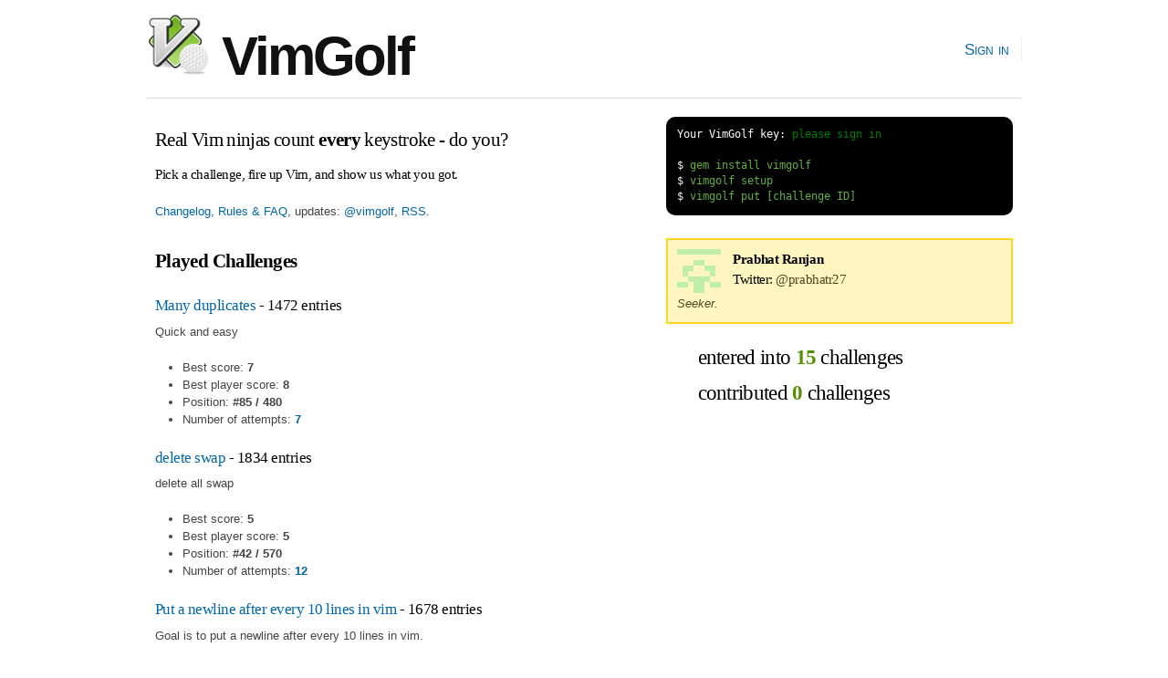

--- FILE ---
content_type: text/html; charset=utf-8
request_url: https://www.vimgolf.com/29460/prabhatr27
body_size: 3199
content:
<!DOCTYPE html PUBLIC "-//W3C//DTD XHTML 1.0 Strict//EN"
    "http://www.w3.org/TR/xhtml1/DTD/xhtml1-strict.dtd">
<html xmlns="http://www.w3.org/1999/xhtml" xml:lang="en" lang="en-us">
<head>
  <meta content="text/html; charset=utf-8" http-equiv="Content-Type" />
  <meta http-equiv="Cache-control" content="no-cache" />
  <meta http-equiv="Pragma" content="no-cache" />

  <link rel="icon" type="image/png" sizes="16x16" href="/favicon-16x16.png">
  <link rel="icon" type="image/png" sizes="32x32" href="/favicon-32x32.png">
  <link rel="icon" type="image/png" sizes="96x96" href="/favicon-96x96.png">

  <title>VimGolf - real Vim ninjas count every keystroke!</title>

  <link rel="stylesheet" media="screen" href="/assets/application-184d466783787ffec00599fa72eb1ffe7c420c86624c38d337701d118124e30a.css" />
  <script src="/assets/application-7941238973273d25b4187dcef435ea60c803cc1a3a1c475bbfa0615de205ce1e.js"></script>

  <link rel="alternate" type="application/rss+xml" title="Latest VimGolf challenges" href="https://feeds.vimgolf.com/latest-challenges" />

  <meta name="csrf-param" content="authenticity_token" />
<meta name="csrf-token" content="FfV7vW39YaRhASamRr8w9cCp2NUDe17KuKsjOWu2DU7PdDaRFxMPcXczm8hajiPIjufDWl6otFfs099kGMg+4A==" />
</head>

<body onload="prettyPrint()">
  <div id="header" class="container_12 clearfix">
    <div id="logo">
      <div><a href="/"><img src="/assets/vim_golf_logo-b6604c97f67ed10c1cc5fd8badf7d8fd4fccdd906537c9b898ea528ce48adf88.png" /> VimGolf</a></div>
    </div>
    <div id="navigation">
      <ul id="nav">
            <li><a href="/login">Sign in</a></li>
      </ul>
    </div>
  </div>
  <div id="about" class="container_12 clearfix">
      <div id="about" class="grid_7">
        <h3 style="margin:0.5em 0 0.5em 0">Real Vim ninjas count <b>every</b> keystroke - do you?</h3>
        <h6>Pick a challenge, fire up Vim, and show us what you got.</h6>
        <p><a href="/about">Changelog, Rules &amp; FAQ</a>, updates: <a href="https://twitter.com/vimgolf">@vimgolf</a>, <a href="http://feeds.vimgolf.com/latest-challenges">RSS</a>.</p>
      </div>
      <div id="instructions" class="grid_5">
<pre class="terminal">
<span class="shell">Your VimGolf key: <a href="/login">please sign in</a></span>

<span class="shell">$</span> gem install vimgolf
<span class="shell">$</span> vimgolf setup
<span class="shell">$</span> vimgolf put [challenge ID]
</pre>
      </div>
  </div>

  <div id="content" class="container_12 clearfix">
    <div class="grid_7">

  <h3><b>Played Challenges</b></h3>
        <div>
            <div>
    <h5 class="challenge">
      <a href="/challenges/9v006289c03700000000021f">Many duplicates</a> - 1472 entries
    </h5>
    <p>Quick and easy</p>
</div>

            <ul>
              <li>Best score: <b>7</b></li>
              <li>Best player score: <b>8</b></li>
              <li>Position: <b>#85 / 480</b></li>
              <li>Number of attempts: <b><a href="/challenges/9v006289c03700000000021f/user/prabhatr27">7</a></b></li>
            </ul>
        </div>
        <div>
            <div>
    <h5 class="challenge">
      <a href="/challenges/9v006283b31d00000000021d">delete swap</a> - 1834 entries
    </h5>
    <p>delete all swap</p>
</div>

            <ul>
              <li>Best score: <b>5</b></li>
              <li>Best player score: <b>5</b></li>
              <li>Position: <b>#42 / 570</b></li>
              <li>Number of attempts: <b><a href="/challenges/9v006283b31d00000000021d/user/prabhatr27">12</a></b></li>
            </ul>
        </div>
        <div>
            <div>
    <h5 class="challenge">
      <a href="/challenges/9v00619554dd000000000216">Put a newline after every 10 lines in vim</a> - 1678 entries
    </h5>
    <p>Goal is to put a newline after every 10 lines in vim.</p>
</div>

            <ul>
              <li>Best score: <b>10</b></li>
              <li>Best player score: <b>10</b></li>
              <li>Position: <b>#21 / 563</b></li>
              <li>Number of attempts: <b><a href="/challenges/9v00619554dd000000000216/user/prabhatr27">10</a></b></li>
            </ul>
        </div>
        <div>
            <div>
    <h5 class="challenge">
      <a href="/challenges/5fa95fbdd285680008e41e4b">swap number pairs</a> - 2162 entries
    </h5>
    <p>Swap the numbers in a bunch of 2-element arrays.</p>
</div>

            <ul>
              <li>Best score: <b>16</b></li>
              <li>Best player score: <b>98</b></li>
              <li>Position: <b>#386 / 391</b></li>
              <li>Number of attempts: <b><a href="/challenges/5fa95fbdd285680008e41e4b/user/prabhatr27">1</a></b></li>
            </ul>
        </div>
        <div>
            <div>
    <h5 class="challenge">
      <a href="/challenges/5f1e0217becb80000692b9c4">Rural Post</a> - 4579 entries
    </h5>
    <p>Simple challenge to remove all but the post code on each line</p>
</div>

            <ul>
              <li>Best score: <b>9</b></li>
              <li>Best player score: <b>23</b></li>
              <li>Position: <b>#914 / 1117</b></li>
              <li>Number of attempts: <b><a href="/challenges/5f1e0217becb80000692b9c4/user/prabhatr27">3</a></b></li>
            </ul>
        </div>
        <div>
            <div>
    <h5 class="challenge">
      <a href="/challenges/55b18bbea9c2c30d04000001">Simple, Practical, and Common</a> - 33905 entries
    </h5>
    <p>Simple things we do all the time should be able to be done with very few keystrokes, but sometimes I find something I need to do makes me go, &quot;There MUST be a better way.&quot;

This challenge is just a simple movement and entering text at a certain place.</p>
</div>

            <ul>
              <li>Best score: <b>22</b></li>
              <li>Best player score: <b>35</b></li>
              <li>Position: <b>#6690 / 7484</b></li>
              <li>Number of attempts: <b><a href="/challenges/55b18bbea9c2c30d04000001/user/prabhatr27">2</a></b></li>
            </ul>
        </div>
        <div>
            <div>
    <h5 class="challenge">
      <a href="/challenges/5e4dfcccaa2db400090b66c3">prepend * to every non-blank line</a> - 6366 entries
    </h5>
    <p>Prepend an asterisk to every non-blank line in the input file.</p>
</div>

            <ul>
              <li>Best score: <b>10</b></li>
              <li>Best player score: <b>11</b></li>
              <li>Position: <b>#687 / 1555</b></li>
              <li>Number of attempts: <b><a href="/challenges/5e4dfcccaa2db400090b66c3/user/prabhatr27">7</a></b></li>
            </ul>
        </div>
        <div>
            <div>
    <h5 class="challenge">
      <a href="/challenges/56fb2e75ccffcc0009026473">One number per line</a> - 18834 entries
    </h5>
    <p>Just give me the numbers.</p>
</div>

            <ul>
              <li>Best score: <b>14</b></li>
              <li>Best player score: <b>47</b></li>
              <li>Position: <b>#3843 / 3892</b></li>
              <li>Number of attempts: <b><a href="/challenges/56fb2e75ccffcc0009026473/user/prabhatr27">1</a></b></li>
            </ul>
        </div>
        <div>
            <div>
    <h5 class="challenge">
      <a href="/challenges/5d7fad5deac0df0006fc224a">SCREAMING_SNAKE_CASE to Title Case</a> - 1256 entries
    </h5>
    <p>Convert strings in SCREAMING_SNAKE_CASE to Title Case.

Examples:

EMPLOYEE_NAME -&gt; Employee Name

REVENUE_YEAR_TO_DATE -&gt; Revenue Year To Date

SALARY -&gt; Salary</p>
</div>

            <ul>
              <li>Best score: <b>19</b></li>
              <li>Best player score: <b>28</b></li>
              <li>Position: <b>#162 / 262</b></li>
              <li>Number of attempts: <b><a href="/challenges/5d7fad5deac0df0006fc224a/user/prabhatr27">5</a></b></li>
            </ul>
        </div>
        <div>
            <div>
    <h5 class="challenge">
      <a href="/challenges/5cf62aa56c09760009d6b2f3">Add semicolons</a> - 10916 entries
    </h5>
    <p>Simply add a semicolon at the end of each line</p>
</div>

            <ul>
              <li>Best score: <b>10</b></li>
              <li>Best player score: <b>11</b></li>
              <li>Position: <b>#1644 / 3085</b></li>
              <li>Number of attempts: <b><a href="/challenges/5cf62aa56c09760009d6b2f3/user/prabhatr27">4</a></b></li>
            </ul>
        </div>
        <div>
            <div>
    <h5 class="challenge">
      <a href="/challenges/5c264e64e8c64916d7fca650">remove lines containing the word &quot;reader&quot;</a> - 3624 entries
    </h5>
    <p>easy stuff</p>
</div>

            <ul>
              <li>Best score: <b>9</b></li>
              <li>Best player score: <b>9</b></li>
              <li>Position: <b>#456 / 1178</b></li>
              <li>Number of attempts: <b><a href="/challenges/5c264e64e8c64916d7fca650/user/prabhatr27">1</a></b></li>
            </ul>
        </div>
        <div>
            <div>
    <h5 class="challenge">
      <a href="/challenges/5c742a5a50bdf70006d43280">Box it</a> - 7962 entries
    </h5>
    <p>Create a box around a line.</p>
</div>

            <ul>
              <li>Best score: <b>21</b></li>
              <li>Best player score: <b>32</b></li>
              <li>Position: <b>#1527 / 1891</b></li>
              <li>Number of attempts: <b><a href="/challenges/5c742a5a50bdf70006d43280/user/prabhatr27">1</a></b></li>
            </ul>
        </div>
        <div>
            <div>
    <h5 class="challenge">
      <a href="/challenges/54862fbb3f90ac0002904cf5">Just the middle</a> - 11546 entries
    </h5>
    <p>Delete the instructions at the top and bottom.</p>
</div>

            <ul>
              <li>Best score: <b>7</b></li>
              <li>Best player score: <b>7</b></li>
              <li>Position: <b>#1439 / 4232</b></li>
              <li>Number of attempts: <b><a href="/challenges/54862fbb3f90ac0002904cf5/user/prabhatr27">4</a></b></li>
            </ul>
        </div>
        <div>
            <div>
    <h5 class="challenge">
      <a href="/challenges/5462e3f41198b80002512673">I forgot quotes</a> - 16104 entries
    </h5>
    <p>Oops.</p>
</div>

            <ul>
              <li>Best score: <b>10</b></li>
              <li>Best player score: <b>18</b></li>
              <li>Position: <b>#3397 / 4205</b></li>
              <li>Number of attempts: <b><a href="/challenges/5462e3f41198b80002512673/user/prabhatr27">2</a></b></li>
            </ul>
        </div>
        <div>
            <div>
    <h5 class="challenge">
      <a href="/challenges/52c3cb0d9b8634000200000e">A HAPPY NEW YEAR 2014 !</a> - 10714 entries
    </h5>
    <p>A HAPPY NEW YEAR 2014 !</p>
</div>

            <ul>
              <li>Best score: <b>11</b></li>
              <li>Best player score: <b>16</b></li>
              <li>Position: <b>#3333 / 3701</b></li>
              <li>Number of attempts: <b><a href="/challenges/52c3cb0d9b8634000200000e/user/prabhatr27">2</a></b></li>
            </ul>
        </div>


</div>

<div class="grid_5">
  <div class="notice clearfix">
    <img src='[data-uri]
7qqdm5R2AAAAAnRSTlMA/1uRIrUAAABDSURBVHicY/oPBkwMYICXYgQDYlQy
MNj/IagETDH/b2T/f4AoMz86/BUgysy/8v//P3QgRiVQGVAxUX4XYGD4SIzf
AdZxFpyNCEPcAAAAAElFTkSuQmCC
' class='user'>

    <h6 style="margin-bottom:0">
      <b>Prabhat Ranjan</b><br/>Twitter: <a href='https://www.twitter.com/prabhatr27' class='twitter-link' target='_new'>@prabhatr27</a>
    </h6>
    <p style="margin-bottom:0"><em>Seeker.</em></p>
  </div>

  <h2 style="padding:0em;margin:1em 1.5em 0.5em 1.5em">entered into <b class="stat">15</b> challenges</h2>
  <h2 style="padding:0em;margin:0.5em 1.5em">contributed <b class="stat">0</b> challenges</h2>
</div>

  </div>

  <div id="footer" class="container_12 clearfix">
    <div id="copy">
        <a href="/about">Changelog, Rules &amp; FAQ</a>, &nbsp;&nbsp;
        CLI Version: <b><a href="https://github.com/igrigorik/vimgolf">0.5.0</a></b>, &nbsp;&nbsp;
        <a href="https://github.com/igrigorik/vimgolf/">Contribute on GitHub</a>
    </div>
  </div>

  <script type="text/javascript">
    var _gaq = _gaq || [];
    _gaq.push(['_setAccount', 'UA-71196-5']);
    _gaq.push(['_trackPageview']);

    (function() {
      var ga = document.createElement('script'); ga.type = 'text/javascript'; ga.async = true;
      ga.src = ('https:' == document.location.protocol ? 'https://ssl' : 'http://www') + '.google-analytics.com/ga.js';
      var s = document.getElementsByTagName('script')[0]; s.parentNode.insertBefore(ga, s);
    })();
  </script>

<script defer src="https://static.cloudflareinsights.com/beacon.min.js/vcd15cbe7772f49c399c6a5babf22c1241717689176015" integrity="sha512-ZpsOmlRQV6y907TI0dKBHq9Md29nnaEIPlkf84rnaERnq6zvWvPUqr2ft8M1aS28oN72PdrCzSjY4U6VaAw1EQ==" data-cf-beacon='{"version":"2024.11.0","token":"481b4611d8a0493f84d89b29018e0dc3","r":1,"server_timing":{"name":{"cfCacheStatus":true,"cfEdge":true,"cfExtPri":true,"cfL4":true,"cfOrigin":true,"cfSpeedBrain":true},"location_startswith":null}}' crossorigin="anonymous"></script>
</body>
</html>


--- FILE ---
content_type: text/css
request_url: https://www.vimgolf.com/assets/application-184d466783787ffec00599fa72eb1ffe7c420c86624c38d337701d118124e30a.css
body_size: 3502
content:
.container_12,.container_16{margin-left:auto;margin-right:auto;width:960px}.grid_1,.grid_2,.grid_3,.grid_4,.grid_5,.grid_6,.grid_7,.grid_8,.grid_9,.grid_10,.grid_11,.grid_12,.grid_13,.grid_14,.grid_15,.grid_16{display:inline;float:left;position:relative;margin-left:10px;margin-right:10px}.container_12 .grid_3,.container_16 .grid_4{width:220px}.container_12 .grid_6,.container_16 .grid_8{width:460px}.container_12 .grid_9,.container_16 .grid_12{width:700px}.container_12 .grid_12,.container_16 .grid_16{width:940px}.alpha{margin-left:0}.omega{margin-right:0}.container_12 .grid_1{width:60px}.container_12 .grid_2{width:140px}.container_12 .grid_4{width:300px}.container_12 .grid_5{width:380px}.container_12 .grid_7{width:540px}.container_12 .grid_8{width:620px}.container_12 .grid_10{width:780px}.container_12 .grid_11{width:860px}.container_16 .grid_1{width:40px}.container_16 .grid_2{width:100px}.container_16 .grid_3{width:160px}.container_16 .grid_5{width:280px}.container_16 .grid_6{width:340px}.container_16 .grid_7{width:400px}.container_16 .grid_9{width:520px}.container_16 .grid_10{width:580px}.container_16 .grid_11{width:640px}.container_16 .grid_13{width:760px}.container_16 .grid_14{width:820px}.container_16 .grid_15{width:880px}.container_12 .prefix_3,.container_16 .prefix_4{padding-left:240px}.container_12 .prefix_6,.container_16 .prefix_8{padding-left:480px}.container_12 .prefix_9,.container_16 .prefix_12{padding-left:720px}.container_12 .prefix_1{padding-left:80px}.container_12 .prefix_2{padding-left:160px}.container_12 .prefix_4{padding-left:320px}.container_12 .prefix_5{padding-left:400px}.container_12 .prefix_7{padding-left:560px}.container_12 .prefix_8{padding-left:640px}.container_12 .prefix_10{padding-left:800px}.container_12 .prefix_11{padding-left:880px}.container_16 .prefix_1{padding-left:60px}.container_16 .prefix_2{padding-left:120px}.container_16 .prefix_3{padding-left:180px}.container_16 .prefix_5{padding-left:300px}.container_16 .prefix_6{padding-left:360px}.container_16 .prefix_7{padding-left:420px}.container_16 .prefix_9{padding-left:540px}.container_16 .prefix_10{padding-left:600px}.container_16 .prefix_11{padding-left:660px}.container_16 .prefix_13{padding-left:780px}.container_16 .prefix_14{padding-left:840px}.container_16 .prefix_15{padding-left:900px}.container_12 .suffix_3,.container_16 .suffix_4{padding-right:240px}.container_12 .suffix_6,.container_16 .suffix_8{padding-right:480px}.container_12 .suffix_9,.container_16 .suffix_12{padding-right:720px}.container_12 .suffix_1{padding-right:80px}.container_12 .suffix_2{padding-right:160px}.container_12 .suffix_4{padding-right:320px}.container_12 .suffix_5{padding-right:400px}.container_12 .suffix_7{padding-right:560px}.container_12 .suffix_8{padding-right:640px}.container_12 .suffix_10{padding-right:800px}.container_12 .suffix_11{padding-right:880px}.container_16 .suffix_1{padding-right:60px}.container_16 .suffix_2{padding-right:120px}.container_16 .suffix_3{padding-right:180px}.container_16 .suffix_5{padding-right:300px}.container_16 .suffix_6{padding-right:360px}.container_16 .suffix_7{padding-right:420px}.container_16 .suffix_9{padding-right:540px}.container_16 .suffix_10{padding-right:600px}.container_16 .suffix_11{padding-right:660px}.container_16 .suffix_13{padding-right:780px}.container_16 .suffix_14{padding-right:840px}.container_16 .suffix_15{padding-right:900px}.container_12 .push_3,.container_16 .push_4{left:240px}.container_12 .push_6,.container_16 .push_8{left:480px}.container_12 .push_9,.container_16 .push_12{left:720px}.container_12 .push_1{left:80px}.container_12 .push_2{left:160px}.container_12 .push_4{left:320px}.container_12 .push_5{left:400px}.container_12 .push_7{left:560px}.container_12 .push_8{left:640px}.container_12 .push_10{left:800px}.container_12 .push_11{left:880px}.container_16 .push_1{left:60px}.container_16 .push_2{left:120px}.container_16 .push_3{left:180px}.container_16 .push_5{left:300px}.container_16 .push_6{left:360px}.container_16 .push_7{left:420px}.container_16 .push_9{left:540px}.container_16 .push_10{left:600px}.container_16 .push_11{left:660px}.container_16 .push_13{left:780px}.container_16 .push_14{left:840px}.container_16 .push_15{left:900px}.container_12 .pull_3,.container_16 .pull_4{left:-240px}.container_12 .pull_6,.container_16 .pull_8{left:-480px}.container_12 .pull_9,.container_16 .pull_12{left:-720px}.container_12 .pull_1{left:-80px}.container_12 .pull_2{left:-160px}.container_12 .pull_4{left:-320px}.container_12 .pull_5{left:-400px}.container_12 .pull_7{left:-560px}.container_12 .pull_8{left:-640px}.container_12 .pull_10{left:-800px}.container_12 .pull_11{left:-880px}.container_16 .pull_1{left:-60px}.container_16 .pull_2{left:-120px}.container_16 .pull_3{left:-180px}.container_16 .pull_5{left:-300px}.container_16 .pull_6{left:-360px}.container_16 .pull_7{left:-420px}.container_16 .pull_9{left:-540px}.container_16 .pull_10{left:-600px}.container_16 .pull_11{left:-660px}.container_16 .pull_13{left:-780px}.container_16 .pull_14{left:-840px}.container_16 .pull_15{left:-900px}.clear{clear:both;display:block;overflow:hidden;visibility:hidden;width:0;height:0}.clearfix:after{clear:both;content:' ';display:block;font-size:0;line-height:0;visibility:hidden;width:0;height:0}* html .clearfix,*:first-child+html .clearfix{zoom:1}label{font-weight:bold}fieldset{padding:0 1.4em 1.4em 1.4em;margin:0 0 1.5em 0;border:1px solid #ccc}legend{font-weight:bold;font-size:1.2em;margin-top:-0.2em;margin-bottom:1em}fieldset,#IE8#HACK{padding-top:1.4em}legend,#IE8#HACK{margin-top:0;margin-bottom:0}input[type=text],input[type=password],input.text,input.title,textarea{background-color:#fff;border:1px solid #bbb}input[type=text]:focus,input[type=password]:focus,input.text:focus,input.title:focus,textarea:focus{border-color:#666}select{background-color:#fff;border-width:1px;border-style:solid}input[type=text],input[type=password],input.text,input.title,textarea,select{margin:0.5em 0}input.text,input.title{padding:5px}input.title{font-size:1.5em}textarea{padding:5px}form.inline{line-height:3}form.inline p{margin-bottom:0}.error,.alert,.notice,.success,.note{padding:0.8em;margin-bottom:1em;border:2px solid #ddd}.error,.alert{background:#fbe3e4;color:#8a1f11;border-color:#fbc2c4}.notice{background:#fff6bf;color:#514721;border-color:#ffd324}.success{background:#e6efc2;color:#264409;border-color:#c6d880}.note{background:#d5edf8;color:#205791;border-color:#92cae4}.error a,.alert a{color:#8a1f11}.notice a{color:#514721}.success a{color:#264409}.note a{color:#205791}.container{max-width:500px;margin:0 auto;padding:50px 20px;text-align:center}.container h1{font-size:3em;margin-bottom:20px}.auth-buttons{display:flex;flex-direction:column;align-items:center;justify-content:center;margin-top:50px}.auth-buttons .auth-button{display:flex;align-items:center;justify-content:center;padding:1rem;margin-bottom:20px;border:none;border-radius:4px;font-size:1.2em;color:#fff;text-decoration:none;cursor:pointer}.auth-buttons .auth-button:hover{opacity:0.8}.auth-buttons .auth-button.twitter{background-color:#1DA1F2}.auth-buttons .auth-button.github{background-color:#211F1F}.auth-buttons .auth-button .auth-icon{display:block;width:20px;height:20px;margin-right:10px;background-size:contain;background-repeat:no-repeat;background-position:center center}.auth-buttons .auth-button .auth-label{flex:1;text-align:center;text-transform:uppercase}.str{color:#080}.kwd{color:#008}.com{color:#800}.typ{color:#606}.lit{color:#066}.pun{color:#660}.pln{color:#000}.tag{color:#008}.atn{color:#606}.atv{color:#080}.dec{color:#606}pre.prettyprint{padding:1em;border:1px solid #888}ol.linenums{margin-top:0;margin-bottom:0}li.L0,li.L1,li.L2,li.L3,li.L5,li.L6,li.L7,li.L8{list-style-type:none}li.L1,li.L3,li.L5,li.L7,li.L9{background:#eee}@media print{.str{color:#060}.kwd{color:#006;font-weight:bold}.com{color:#600;font-style:italic}.typ{color:#404;font-weight:bold}.lit{color:#044}.pun{color:#440}.pln{color:#000}.tag{color:#006;font-weight:bold}.atn{color:#404}.atv{color:#060}}html,body,div,span,applet,object,iframe,h1,h2,h3,h4,h5,h6,p,blockquote,pre,a,abbr,acronym,address,big,cite,code,del,dfn,em,font,img,ins,kbd,q,s,samp,small,strike,strong,sub,sup,tt,var,b,u,i,center,dl,dt,dd,ol,ul,li,fieldset,form,label,legend,table,caption,tbody,tfoot,thead,tr,th,td{margin:0;padding:0;border:0;outline:0;font-size:100%;vertical-align:baseline;background:transparent}body{line-height:1}ol,ul{list-style:none}blockquote,q{quotes:none}blockquote:before,blockquote:after,q:before,q:after{content:'';content:none}:focus{outline:0}ins{text-decoration:none}del{text-decoration:line-through}table{border-collapse:collapse;border-spacing:0}div.field,div.actions{margin-bottom:10px}label{font-size:1.1em}#notice{color:green}.field_with_errors{padding:2px;background-color:#f0f0f0;display:table}#error_explanation{width:480px;padding:7px;padding-bottom:0;margin:10px;background-color:#f0f0f0}#error_explanation h2{text-align:left;font-weight:bold;padding:5px 5px 5px 15px;font-size:12px;margin:-7px;margin-bottom:0px;background-color:#c00;color:#fff}#error_explanation ul li{font-size:12px;list-style:square}body{font-family:Helvetica, Arial, Verdana, sans-serif;font-size:16px;line-height:1.6;background:#fff;margin:0;color:#444}h1,h2,h3,h4,h5,h6{font-family:Georgia, "bitstream vera serif", Times, serif;letter-spacing:-.03em;color:#000;font-weight:normal}h1{font-size:220%;margin:1em 0 .5em 0;line-height:1.25em}h2{font-size:160%;margin:.75em 0 .5em 0;line-height:1.25em}h3{font-size:130%;margin:.5em 0 .35em 0}h4{font-size:110%;margin:1em 0 .25em 0}h5{font-size:110%;margin:.25em 0}h6{font-size:100%;margin:0}p{margin:.5em 0 .75em 0}hr{margin:0;padding:0;border:0;height:1px;background-color:#FFF}.container_12 h1{margin-left:10px;margin-right:10px}.section{color:#666;margin-bottom:0;font-size:18px}hr.single{border-bottom:1px solid #DDD;margin:1.5em 0 1em 0}hr.dotted{border-bottom:1px dotted #DDD;margin:1.5em 0 1em 0}hr.double{border-bottom:1px solid #DDD;margin:1.5em 0 1em 0}a{color:#369;color:#06A;text-decoration:none}a:hover{color:#008200;color:#06A;text-decoration:underline}code{font-size:90%;font-family:Monaco, Consolas, monospace}p code,li code{color:#96F;color:#008200;color:#C30}pre{font-size:90%;font-family:Monaco, Consolas, monospace;background-color:#F8F8F8;border:1px solid #DDD;color:#000;display:block;line-height:150%;overflow:auto;padding:1em}abbr,acronym{font-family:monotype;border-bottom:1px dotted silver}blockquote{margin:1em;padding:0 0 0 25px;color:#666;background:url(/images/layout/blockquote-open.png) no-repeat left top;font-family:Georgia, "Times New Roman", Times, serif;font-style:normal}.info{padding-left:52px;padding-right:10px;margin-top:0px;margin-bottom:10px;border:1px dotted #DDD;background-image:url(/images/icons/error.png);background-position:10px 10px;background-color:#EEEEEE;background-repeat:no-repeat;color:#000;font-size:0.8em}.info h3{font-size:1.3em}#header{margin-top:1em;margin-bottom:1.5em;padding:0;background:#fff;border-bottom:1px solid #DDD}#header #logo{float:left}#header #logo a{font-family:Helvetica, Arial, Verdana, sans-serif;vertical-align:top;font-size:60px;color:#111;letter-spacing:-.05em;font-weight:bold;margin:0}#header #logo a,#header #logo a:hover{color:#111;text-decoration:none}#header #logo a em{color:#666;font-family:Georgia, "bitstream vera serif", Times, serif;font-size:80%;margin-left:-5px}#header #navigation{font-size:1.1em;float:right;text-align:right;font-family:Helvetica, Arial, Verdana, sans-serif;font-variant:small-caps}#header #navigation ul{padding:2em 0 1em 100px;margin:0;list-style-type:none}#header #navigation ul li{float:left;margin:0;padding:0 .75em;border-right:1px dotted #DDD}#content img.left{float:left;width:275px;height:275px}#content img.right{float:right;width:275px;height:275px}#content h1.top{margin-top:0px;margin-left:0px}.guide h1{margin-left:0;margin-top:5px}.welcome{padding-left:15px}.sidebar{margin-right:8px}.sidebar .block h1{font-size:20px;margin:0;margin-top:5px;color:inherit;font-weight:bold}.sidebar .block{border:1px dotted #DDD;background-color:#EEEEEE;padding:10px;margin-top:10px}.sidebar .block.warning{border:1px dotted #9F6000;background-color:#FEEFB3;color:#333;padding-top:0px;padding-bottom:0px}.sidebar ol,.sidebar ul{margin-bottom:0px}#prefooter{font-size:.9em}#prefooter .span-6{width:220px;margin-right:20px}#prefooter .last{margin-right:0px}#prefooter h6{margin:.5em 0}#prefooter ol,#prefooter ul{list-style-type:none;margin:0}#prefooter li{border-bottom:1px dotted #DDD;margin:.5em 0}#footer{font-family:Georgia, "bitstream vera serif", Times, serif;margin-top:1.5em;padding:1em 0;color:#444;text-align:center}#nav li{font-size:1.2em}pre.terminal{border-radius:10px;border:0px solid #000;background-color:#000;color:#65B042}pre.terminal .shell{color:#fff}.terminal a,.terminal a:visited{color:green}img.user{float:left;padding-right:1em;width:48px;height:48px}h5.challenge{margin:0}pre#diff{display:none}b.stat{color:#529000}a.anchor{border-bottom:1px dotted}a:visited{color:#000066}.comment{padding:0.5em 0 0 0;margin:0}.action{background:#f6f6f6;border-radius:4px;border:1px solid #cccccc;color:#1c94c4;cursor:pointer;font-family:Trebuchet MS, Tahoma, Verdana, Arial, sans-serif;font-size:1.1em;font-weight:bold;margin-right:.1em;zoom:1;padding:.4em 1em}.action:hover{border:1px solid #fbcb09;background:#fdf5ce;text-decoration:none}.action.delete{color:#990000}.action.comment-button:hover{color:#c77405}.comments{display:none}.comments .delete{float:right}.comments .comment-button{float:left}span.entry-script{color:#990000;font-weight:bold}.highlight{background:#ffffff}.highlight .c{color:#999988;font-style:italic}.highlight .err{color:#a61717;background-color:#e3d2d2}.highlight .k{font-weight:bold}.highlight .o{font-weight:bold}.highlight .cm{color:#999988;font-style:italic}.highlight .cp{color:#999999;font-weight:bold}.highlight .c1{color:#999988;font-style:italic}.highlight .cs{color:#999999;font-weight:bold;font-style:italic}.highlight .gd{color:#000000;background-color:#ffdddd}.highlight .gd .x{color:#000000;background-color:#ffaaaa}.highlight .ge{font-style:italic}.highlight .gr{color:#aa0000}.highlight .gh{color:#999999}.highlight .gi{color:#000000;background-color:#ddffdd}.highlight .gi .x{color:#000000;background-color:#aaffaa}.highlight .go{color:#888888}.highlight .gp{color:#555555}.highlight .gs{font-weight:bold}.highlight .gu{color:#aaaaaa}.highlight .gt{color:#aa0000}.highlight .kc{font-weight:bold}.highlight .kd{font-weight:bold}.highlight .kp{font-weight:bold}.highlight .kr{font-weight:bold}.highlight .kt{color:#445588;font-weight:bold}.highlight .m{color:#009999}.highlight .s{color:#d14}.highlight .na{color:#008080}.highlight .nb{color:#0086B3}.highlight .nc{color:#445588;font-weight:bold}.highlight .no{color:#008080}.highlight .ni{color:#800080}.highlight .ne{color:#990000;font-weight:bold}.highlight .nf{color:#990000;font-weight:bold}.highlight .nn{color:#555555}.highlight .nt{color:#000080}.highlight .nv{color:#008080}.highlight .ow{font-weight:bold}.highlight .w{color:#bbbbbb}.highlight .mf{color:#009999}.highlight .mh{color:#009999}.highlight .mi{color:#009999}.highlight .mo{color:#009999}.highlight .sb{color:#d14}.highlight .sc{color:#d14}.highlight .sd{color:#d14}.highlight .s2{color:#d14}.highlight .se{color:#d14}.highlight .sh{color:#d14}.highlight .si{color:#d14}.highlight .sx{color:#d14}.highlight .sr{color:#009926}.highlight .s1{color:#d14}.highlight .ss{color:#990073}.highlight .bp{color:#999999}.highlight .vc{color:#008080}.highlight .vg{color:#008080}.highlight .vi{color:#008080}.highlight .il{color:#009999}body{font:13px/1.5 'Helvetica Neue', Arial, 'Liberation Sans', FreeSans, sans-serif}a:focus{outline:1px dotted}hr{border:0 #ccc solid;border-top-width:1px;clear:both;height:0}h1{font-size:25px}h2{font-size:23px}h3{font-size:21px}h4{font-size:19px}h5{font-size:17px}h6{font-size:15px}ol{list-style:decimal}ul{list-style:disc}li{margin-left:30px}p,dl,hr,h1,h2,h3,h4,h5,h6,ol,ul,pre,table,address,fieldset{margin-bottom:20px}


--- FILE ---
content_type: application/javascript
request_url: https://www.vimgolf.com/assets/application-7941238973273d25b4187dcef435ea60c803cc1a3a1c475bbfa0615de205ce1e.js
body_size: 10657
content:
function toggle(e){var t=document.getElementById(e);"block"===t.style.display?t.style.display="none":t.style.display="block"}window.PR_SHOULD_USE_CONTINUATION=!0,window.PR_TAB_WIDTH=8,window.PR_normalizedHtml=window.PR=window.prettyPrintOne=window.prettyPrint=void 0,window._pr_isIE6=function(){var e=navigator&&navigator.userAgent&&navigator.userAgent.match(/\bMSIE ([678])\./);return e=!!e&&+e[1],window._pr_isIE6=function(){return e},e},function(){function T(e){return e.replace(g,"&amp;").replace(h,"&lt;").replace(m,"&gt;")}function p(e,t,n){switch(e.nodeType){case 1:var r=e.tagName.toLowerCase();t.push("<",r);var a=e.attributes,l=a.length;if(l){if(n){for(var s=[],i=l;0<=--i;)s[i]=a[i];s.sort(function(e,t){return e.name<t.name?-1:e.name===t.name?0:1}),a=s}for(i=0;i<l;++i)(s=a[i]).specified&&t.push(" ",s.name.toLowerCase(),'="',s.value.replace(g,"&amp;").replace(h,"&lt;").replace(m,"&gt;").replace(E,"&quot;"),'"')}for(t.push(">"),a=e.firstChild;a;a=a.nextSibling)p(a,t,n);!e.firstChild&&/^(?:br|link|img)$/.test(r)||t.push("</",r,">");break;case 3:case 4:t.push(T(e.nodeValue))}}function u(e){function o(e){if("\\"!==e.charAt(0))return e.charCodeAt(0);switch(e.charAt(1)){case"b":return 8;case"t":return 9;case"n":return 10;case"v":return 11;case"f":return 12;case"r":return 13;case"u":case"x":return parseInt(e.substring(2),16)||e.charCodeAt(1);case"0":case"1":case"2":case"3":case"4":case"5":case"6":case"7":return parseInt(e.substring(1),8);default:return e.charCodeAt(1)}}function u(e){return e<32?(e<16?"\\x0":"\\x")+e.toString(16):("\\"!==(e=String.fromCharCode(e))&&"-"!==e&&"["!==e&&"]"!==e||(e="\\"+e),e)}function i(e){var t=e.substring(1,e.length-1).match(RegExp("\\\\u[0-9A-Fa-f]{4}|\\\\x[0-9A-Fa-f]{2}|\\\\[0-3][0-7]{0,2}|\\\\[0-7]{1,2}|\\\\[\\s\\S]|-|[^-\\\\]","g"));e=[];for(var n=[],r="^"===t[0],a=r?1:0,l=t.length;a<l;++a){var s,i=t[a];switch(i){case"\\B":case"\\b":case"\\D":case"\\d":case"\\S":case"\\s":case"\\W":case"\\w":e.push(i);continue}i=o(i),a+2<l&&"-"===t[a+1]?(s=o(t[a+2]),a+=2):s=i,n.push([i,s]),s<65||122<i||(s<65||90<i||n.push([32|Math.max(65,i),32|Math.min(s,90)]),s<97||122<i||n.push([-33&Math.max(97,i),-33&Math.min(s,122)]))}for(n.sort(function(e,t){return e[0]-t[0]||t[1]-e[1]}),t=[],i=[NaN,NaN],a=0;a<n.length;++a)(l=n[a])[0]<=i[1]+1?i[1]=Math.max(i[1],l[1]):t.push(i=l);for(n=["["],r&&n.push("^"),n.push.apply(n,e),a=0;a<t.length;++a)l=t[a],n.push(u(l[0])),l[1]>l[0]&&(l[1]+1>l[0]&&n.push("-"),n.push(u(l[1])));return n.push("]"),n.join("")}function t(e){for(var t=e.source.match(RegExp("(?:\\[(?:[^\\x5C\\x5D]|\\\\[\\s\\S])*\\]|\\\\u[A-Fa-f0-9]{4}|\\\\x[A-Fa-f0-9]{2}|\\\\[0-9]+|\\\\[^ux0-9]|\\(\\?[:!=]|[\\(\\)\\^]|[^\\x5B\\x5C\\(\\)\\^]+)","g")),n=t.length,r=[],a=0,l=0;a<n;++a){var s=t[a];"("===s?++l:"\\"===s.charAt(0)&&(s=+s.substring(1))&&s<=l&&(r[s]=-1)}for(a=1;a<r.length;++a)-1===r[a]&&(r[a]=++c);for(l=a=0;a<n;++a)"("===(s=t[a])?r[++l]===undefined&&(t[a]="(?:"):"\\"===s.charAt(0)&&(s=+s.substring(1))&&s<=l&&(t[a]="\\"+r[l]);for(l=a=0;a<n;++a)"^"===t[a]&&"^"!==t[a+1]&&(t[a]="");if(e.ignoreCase&&d)for(a=0;a<n;++a)e=(s=t[a]).charAt(0),2<=s.length&&"["===e?t[a]=i(s):"\\"!==e&&(t[a]=s.replace(/[a-zA-Z]/g,function(e){return e=e.charCodeAt(0),"["+String.fromCharCode(-33&e,32|e)+"]"}));return t.join("")}for(var c=0,d=!1,n=!1,r=0,a=e.length;r<a;++r){var l=e[r];if(l.ignoreCase)n=!0;else if(/[a-z]/i.test(l.source.replace(/\\u[0-9a-f]{4}|\\x[0-9a-f]{2}|\\[^ux]/gi,""))){n=!(d=!0);break}}var s=[];for(r=0,a=e.length;r<a;++r){if((l=e[r]).global||l.multiline)throw Error(""+l);s.push("(?:"+t(l)+")")}return RegExp(s.join("|"),n?"gi":"g")}function b(l){var s=0;return function(e){for(var t=null,n=0,r=0,a=e.length;r<a;++r)switch(e.charAt(r)){case"\t":for(t||(t=[]),t.push(e.substring(n,r)),s+=n=l-s%l;0<=n;n-=16)t.push("                ".substring(0,n));n=r+1;break;case"\n":s=0;break;default:++s}return t?(t.push(e.substring(n)),t.join("")):e}}function R(e,t,n,r){t&&(n(e={source:t,c:e}),r.push.apply(r,e.d))}function r(o,h){function m(e){for(var t=e.c,n=[t,A],r=0,a=e.source.match(E)||[],l={},s=0,i=a.length;s<i;++s){var o,u=a[s],c=l[u],d=void 0;if("string"==typeof c)o=!1;else{var p=S[u.charAt(0)];if(p)d=u.match(p[1]),c=p[0];else{for(o=0;o<w;++o)if(p=h[o],d=u.match(p[1])){c=p[0];break}d||(c=A)}!(o=5<=c.length&&"lang-"===c.substring(0,5))||d&&"string"==typeof d[1]||(o=!1,c=x),o||(l[u]=c)}if(p=r,r+=u.length,o){o=d[1];var f=u.indexOf(o),g=f+o.length;d[2]&&(f=(g=u.length-d[2].length)-o.length),c=c.substring(5),R(t+p,u.substring(0,f),m,n),R(t+p+f,o,N(c,o),n),R(t+p+g,u.substring(g),m,n)}else n.push(t+p,c)}e.d=n}var E,S={};!function(){for(var e=o.concat(h),t=[],n={},r=0,a=e.length;r<a;++r){var l=e[r],s=l[3];if(s)for(var i=s.length;0<=--i;)S[s.charAt(i)]=l;s=""+(l=l[1]),n.hasOwnProperty(s)||(t.push(l),n[s]=null)}t.push(/[\0-\uffff]/),E=u(t)}();var w=h.length;return m}function e(e){var t=[],n=[];return e.tripleQuotedStrings?t.push([a,/^(?:\'\'\'(?:[^\'\\]|\\[\s\S]|\'{1,2}(?=[^\']))*(?:\'\'\'|$)|\"\"\"(?:[^\"\\]|\\[\s\S]|\"{1,2}(?=[^\"]))*(?:\"\"\"|$)|\'(?:[^\\\']|\\[\s\S])*(?:\'|$)|\"(?:[^\\\"]|\\[\s\S])*(?:\"|$))/,null,"'\""]):e.multiLineStrings?t.push([a,/^(?:\'(?:[^\\\']|\\[\s\S])*(?:\'|$)|\"(?:[^\\\"]|\\[\s\S])*(?:\"|$)|\`(?:[^\\\`]|\\[\s\S])*(?:\`|$))/,null,"'\"`"]):t.push([a,/^(?:\'(?:[^\\\'\r\n]|\\.)*(?:\'|$)|\"(?:[^\\\"\r\n]|\\.)*(?:\"|$))/,null,"\"'"]),e.verbatimStrings&&n.push([a,/^@\"(?:[^\"]|\"\")*(?:\"|$)/,null]),e.hashComments&&(e.cStyleComments?(t.push([s,/^#(?:(?:define|elif|else|endif|error|ifdef|include|ifndef|line|pragma|undef|warning)\b|[^\r\n]*)/,null,"#"]),n.push([a,/^<(?:(?:(?:\.\.\/)*|\/?)(?:[\w-]+(?:\/[\w-]+)+)?[\w-]+\.h|[a-z]\w*)>/,null])):t.push([s,/^#[^\r\n]*/,null,"#"])),e.cStyleComments&&(n.push([s,/^\/\/[^\r\n]*/,null]),n.push([s,/^\/\*[\s\S]*?(?:\*\/|$)/,null])),e.regexLiterals&&n.push(["lang-regex",RegExp("^"+d+"(/(?=[^/*])(?:[^/\\x5B\\x5C]|\\x5C[\\s\\S]|\\x5B(?:[^\\x5C\\x5D]|\\x5C[\\s\\S])*(?:\\x5D|$))+/)")]),(e=e.keywords.replace(/^\s+|\s+$/g,"")).length&&n.push([l,RegExp("^(?:"+e.replace(/\s+/g,"|")+")\\b"),null]),t.push([A,/^\s+/,null," \r\n\t\xa0"]),n.push([o,/^@[a-z_$][a-z_$@0-9]*/i,null],[i,/^@?[A-Z]+[a-z][A-Za-z_$@0-9]*/,null],[A,/^[a-z_$][a-z_$@0-9]*/i,null],[o,/^(?:0x[a-f0-9]+|(?:\d(?:_\d+)*\d*(?:\.\d*)?|\.\d\+)(?:e[+\-]?\d+)?)[a-z]*/i,null,"0123456789"],[c,/^.[^\s\w\.$@\'\"\`\/\#]*/,null]),r(t,n)}function C(e){function t(e){if(s<e){i&&i!==o&&(l.push("</span>"),i=null),!i&&o&&(i=o,l.push('<span class="',i,'">'));var t=T(d(n.substring(s,e))).replace(m?f:p,"$1&#160;");m=h.test(t),l.push(t.replace(g,S)),s=e}}var n=e.source,r=e.g,a=e.d,l=[],s=0,i=null,o=null,u=0,c=0,d=b(window.PR_TAB_WIDTH),p=/([\r\n ]) /g,f=/(^| ) /gm,g=/\r\n?|\n/g,h=/[ \r\n]$/,m=!0,E=window._pr_isIE6();E=E?"PRE"===e.b.tagName?6===E?"&#160;\r\n":7===E?"&#160;<br>\r":"&#160;\r":"&#160;<br />":"<br />";var S,w=e.b.className.match(/\blinenums\b(?::(\d+))?/);if(w){for(var R=[],A=0;A<10;++A)R[A]=E+'</li><li class="L'+A+'">';var C=w[1]&&w[1].length?w[1]-1:0;l.push('<ol class="linenums"><li class="L',C%10,'"'),C&&l.push(' value="',C+1,'"'),l.push(">"),S=function(){var e=R[++C%10];return i?"</span>"+e+'<span class="'+i+'">':e}}else S=E;for(;;)if(u<r.length&&(!(c<a.length)||r[u]<=a[c]))t(r[u]),i&&(l.push("</span>"),i=null),l.push(r[u+1]),u+=2;else{if(!(c<a.length))break;t(a[c]),o=a[c+1],c+=2}t(n.length),i&&l.push("</span>"),w&&l.push("</li></ol>"),e.a=l.join("")}function t(e,t){for(var n=t.length;0<=--n;){var r=t[n];B.hasOwnProperty(r)?"console"in window&&console.warn("cannot override language handler %s",r):B[r]=e}}function N(e,t){return e&&B.hasOwnProperty(e)||(e=/^\s*</.test(t)?"default-markup":"default-code"),B[e]}function f(e){var t=e.f,n=e.e;e.a=t;try{var r,a=t.match(_);t=[];var l=0,s=[];if(a)for(var i=0,o=a.length;i<o;++i){var u=a[i];if(1<u.length&&"<"===u.charAt(0)){if(!k.test(u))if(U.test(u))t.push(u.substring(9,u.length-3)),l+=u.length-12;else if(M.test(u))t.push("\n"),++l;else if(0<=u.indexOf(y)&&u.replace(/\s(\w+)\s*=\s*(?:\"([^\"]*)\"|'([^\']*)'|(\S+))/g,' $1="$2$3$4"').match(/[cC][lL][aA][sS][sS]=\"[^\"]*\bnocode\b/)){var c,d=u.match($)[2],p=1;c=i+1;e:for(;c<o;++c){var f=a[c].match($);if(f&&f[2]===d)if("/"===f[1]){if(0==--p)break e}else++p}c<o?(s.push(l,a.slice(i,c+1).join("")),i=c):s.push(l,u)}else s.push(l,u)}else{var g,h=(p=u).indexOf("&");if(h<0)g=p;else{for(--h;0<=(h=p.indexOf("&#",h+1));){var m=p.indexOf(";",h);if(0<=m){var E=p.substring(h+3,m),S=10;E&&"x"===E.charAt(0)&&(E=E.substring(1),S=16);var w=parseInt(E,S);isNaN(w)||(p=p.substring(0,h)+String.fromCharCode(w)+p.substring(m+1))}}g=p.replace(L,"<").replace(v,">").replace(O,"'").replace(I,'"').replace(P," ").replace(D,"&")}t.push(g),l+=g.length}}var R=(r={source:t.join(""),h:s}).source;e.source=R,e.c=0,e.g=r.h,N(n,R)(e),C(e)}catch(A){"console"in window&&console.log(A&&A.stack?A.stack:A)}}var a="str",l="kwd",s="com",i="typ",o="lit",c="pun",A="pln",x="src",y="nocode",d=function(){for(var e=["!","!=","!==","#","%","%=","&","&&","&&=","&=","(","*","*=","+=",",","-=","->","/","/=",":","::",";","<","<<","<<=","<=","=","==","===",">",">=",">>",">>=",">>>",">>>=","?","@","[","^","^=","^^","^^=","{","|","|=","||","||=","~","break","case","continue","delete","do","else","finally","instanceof","return","throw","try","typeof"],t="(?:^^|[+-]",n=0;n<e.length;++n)t+="|"+e[n].replace(/([^=<>:&a-z])/g,"\\$1");return t+=")\\s*"}(),g=/&/g,h=/</g,m=/>/g,E=/\"/g,L=/&lt;/g,v=/&gt;/g,O=/&apos;/g,I=/&quot;/g,D=/&amp;/g,P=/&nbsp;/g,S=/[\r\n]/g,w=null,_=RegExp("[^<]+|<!--[\\s\\S]*?-->|<!\\[CDATA\\[[\\s\\S]*?\\]\\]>|</?[a-zA-Z](?:[^>\"']|'[^']*'|\"[^\"]*\")*>|<","g"),k=/^<\!--/,U=/^<!\[CDATA\[/,M=/^<br\b/i,$=/^<(\/?)([a-zA-Z][a-zA-Z0-9]*)/,n=e({keywords:"break continue do else for if return while auto case char const default double enum extern float goto int long register short signed sizeof static struct switch typedef union unsigned void volatile catch class delete false import new operator private protected public this throw true try typeof alignof align_union asm axiom bool concept concept_map const_cast constexpr decltype dynamic_cast explicit export friend inline late_check mutable namespace nullptr reinterpret_cast static_assert static_cast template typeid typename using virtual wchar_t where break continue do else for if return while auto case char const default double enum extern float goto int long register short signed sizeof static struct switch typedef union unsigned void volatile catch class delete false import new operator private protected public this throw true try typeof abstract boolean byte extends final finally implements import instanceof null native package strictfp super synchronized throws transient as base by checked decimal delegate descending event fixed foreach from group implicit in interface internal into is lock object out override orderby params partial readonly ref sbyte sealed stackalloc string select uint ulong unchecked unsafe ushort var break continue do else for if return while auto case char const default double enum extern float goto int long register short signed sizeof static struct switch typedef union unsigned void volatile catch class delete false import new operator private protected public this throw true try typeof debugger eval export function get null set undefined var with Infinity NaN caller delete die do dump elsif eval exit foreach for goto if import last local my next no our print package redo require sub undef unless until use wantarray while BEGIN END break continue do else for if return while and as assert class def del elif except exec finally from global import in is lambda nonlocal not or pass print raise try with yield False True None break continue do else for if return while alias and begin case class def defined elsif end ensure false in module next nil not or redo rescue retry self super then true undef unless until when yield BEGIN END break continue do else for if return while case done elif esac eval fi function in local set then until ",hashComments:!0,cStyleComments:!0,multiLineStrings:!0,regexLiterals:!0}),B={};t(n,["default-code"]),t(r([],[[A,/^[^<?]+/],["dec",/^<!\w[^>]*(?:>|$)/],[s,/^<\!--[\s\S]*?(?:-\->|$)/],["lang-",/^<\?([\s\S]+?)(?:\?>|$)/],["lang-",/^<%([\s\S]+?)(?:%>|$)/],[c,/^(?:<[%?]|[%?]>)/],["lang-",/^<xmp\b[^>]*>([\s\S]+?)<\/xmp\b[^>]*>/i],["lang-js",/^<script\b[^>]*>([\s\S]*?)(<\/script\b[^>]*>)/i],["lang-css",/^<style\b[^>]*>([\s\S]*?)(<\/style\b[^>]*>)/i],["lang-in.tag",/^(<\/?[a-z][^<>]*>)/i]]),["default-markup","htm","html","mxml","xhtml","xml","xsl"]),t(r([[A,/^[\s]+/,null," \t\r\n"],["atv",/^(?:\"[^\"]*\"?|\'[^\']*\'?)/,null,"\"'"]],[["tag",/^^<\/?[a-z](?:[\w.:-]*\w)?|\/?>$/i],["atn",/^(?!style[\s=]|on)[a-z](?:[\w:-]*\w)?/i],["lang-uq.val",/^=\s*([^>\'\"\s]*(?:[^>\'\"\s\/]|\/(?=\s)))/],[c,/^[=<>\/]+/],["lang-js",/^on\w+\s*=\s*\"([^\"]+)\"/i],["lang-js",/^on\w+\s*=\s*\'([^\']+)\'/i],["lang-js",/^on\w+\s*=\s*([^\"\'>\s]+)/i],["lang-css",/^style\s*=\s*\"([^\"]+)\"/i],["lang-css",/^style\s*=\s*\'([^\']+)\'/i],["lang-css",/^style\s*=\s*([^\"\'>\s]+)/i]]),["in.tag"]),t(r([],[["atv",/^[\s\S]+/]]),["uq.val"]),t(e({keywords:"break continue do else for if return while auto case char const default double enum extern float goto int long register short signed sizeof static struct switch typedef union unsigned void volatile catch class delete false import new operator private protected public this throw true try typeof alignof align_union asm axiom bool concept concept_map const_cast constexpr decltype dynamic_cast explicit export friend inline late_check mutable namespace nullptr reinterpret_cast static_assert static_cast template typeid typename using virtual wchar_t where ",hashComments:!0,cStyleComments:!0}),["c","cc","cpp","cxx","cyc","m"]),t(e({keywords:"null true false"}),["json"]),t(e({keywords:"break continue do else for if return while auto case char const default double enum extern float goto int long register short signed sizeof static struct switch typedef union unsigned void volatile catch class delete false import new operator private protected public this throw true try typeof abstract boolean byte extends final finally implements import instanceof null native package strictfp super synchronized throws transient as base by checked decimal delegate descending event fixed foreach from group implicit in interface internal into is lock object out override orderby params partial readonly ref sbyte sealed stackalloc string select uint ulong unchecked unsafe ushort var ",hashComments:!0,cStyleComments:!0,verbatimStrings:!0}),["cs"]),t(e({keywords:"break continue do else for if return while auto case char const default double enum extern float goto int long register short signed sizeof static struct switch typedef union unsigned void volatile catch class delete false import new operator private protected public this throw true try typeof abstract boolean byte extends final finally implements import instanceof null native package strictfp super synchronized throws transient ",cStyleComments:!0}),["java"]),t(e({keywords:"break continue do else for if return while case done elif esac eval fi function in local set then until ",hashComments:!0,multiLineStrings:!0}),["bsh","csh","sh"]),t(e({keywords:"break continue do else for if return while and as assert class def del elif except exec finally from global import in is lambda nonlocal not or pass print raise try with yield False True None ",hashComments:!0,multiLineStrings:!0,tripleQuotedStrings:!0}),["cv","py"]),t(e({keywords:"caller delete die do dump elsif eval exit foreach for goto if import last local my next no our print package redo require sub undef unless until use wantarray while BEGIN END ",hashComments:!0,multiLineStrings:!0,regexLiterals:!0}),["perl","pl","pm"]),t(e({keywords:"break continue do else for if return while alias and begin case class def defined elsif end ensure false in module next nil not or redo rescue retry self super then true undef unless until when yield BEGIN END ",hashComments:!0,multiLineStrings:!0,regexLiterals:!0}),["rb"]),t(e({keywords:"break continue do else for if return while auto case char const default double enum extern float goto int long register short signed sizeof static struct switch typedef union unsigned void volatile catch class delete false import new operator private protected public this throw true try typeof debugger eval export function get null set undefined var with Infinity NaN ",cStyleComments:!0,regexLiterals:!0}),["js"]),t(r([],[[a,/^[\s\S]+/]]),["regex"]),window.PR_normalizedHtml=p,window.prettyPrintOne=function(e,t){var n={f:e,e:t};return f(n),n.a},window.prettyPrint=function(s){function i(){for(var e=window.PR_SHOULD_USE_CONTINUATION?u.now()+250:Infinity;d<o.length&&u.now()<e;d++){var t=o[d];if(t.className&&0<=t.className.indexOf("prettyprint")){var n=t.className.match(/\blang-(\w+)\b/);n&&(n=n[1]);for(var r=!1,a=t.parentNode;a;a=a.parentNode)if(("pre"===a.tagName||"code"===a.tagName||"xmp"===a.tagName)&&a.className&&0<=a.className.indexOf("prettyprint")){r=!0;break}if(!r){if(a=t,null===w&&((r=document.createElement("PRE")).appendChild(document.createTextNode('<!DOCTYPE foo PUBLIC "foo bar">\n<foo />')),w=!/</.test(r.innerHTML)),w){if(r=a.innerHTML,"XMP"===a.tagName)r=T(r);else{if("PRE"===(a=a).tagName)a=!0;else if(S.test(r)){var l="";a.currentStyle?l=a.currentStyle.whiteSpace:window.getComputedStyle&&(l=window.getComputedStyle(a,null).whiteSpace),a=!l||"pre"===l}else a=!0;a||(r=r.replace(/(<br\s*\/?>)[\r\n]+/g,"$1").replace(/(?:[\r\n]+[ \t]*)+/g," "))}r=r}else{for(r=[],a=a.firstChild;a;a=a.nextSibling)p(a,r);r=r.join("")}if(r=r.replace(/(?:\r\n?|\n)$/,""),f(c={f:r,e:n,b:t}),t=c.a)if("XMP"===(n=c.b).tagName){for(r=document.createElement("PRE"),a=0;a<n.attributes.length;++a)(l=n.attributes[a]).specified&&("class"===l.name.toLowerCase()?r.className=l.value:r.setAttribute(l.name,l.value));r.innerHTML=t,n.parentNode.replaceChild(r,n)}else n.innerHTML=t}}}d<o.length?setTimeout(i,250):s&&s()}for(var e=[document.getElementsByTagName("pre"),document.getElementsByTagName("code"),document.getElementsByTagName("xmp")],o=[],t=0;t<e.length;++t)for(var n=0,r=e[t].length;n<r;++n)o.push(e[t][n]);e=null;var u=Date;u.now||(u={now:function(){return(new Date).getTime()}});var c,d=0;i()},window.PR={combinePrefixPatterns:u,createSimpleLexer:r,registerLangHandler:t,sourceDecorator:e,PR_ATTRIB_NAME:"atn",PR_ATTRIB_VALUE:"atv",PR_COMMENT:s,PR_DECLARATION:"dec",PR_KEYWORD:l,PR_LITERAL:o,PR_NOCODE:y,PR_PLAIN:A,PR_PUNCTUATION:c,PR_SOURCE:x,PR_STRING:a,PR_TAG:"tag",PR_TYPE:i}}(),PR.registerLangHandler(PR.createSimpleLexer([["com",/^#[^\r\n]*/,null,"#"],["pln",/^[\t\n\r \xA0]+/,null,"\t\n\r \xa0"],["str",/^\"(?:[^\"\\]|\\[\s\S])*(?:\"|$)/,null,'"']],[["kwd",/^(?:ADS|AD|AUG|BZF|BZMF|CAE|CAF|CA|CCS|COM|CS|DAS|DCA|DCOM|DCS|DDOUBL|DIM|DOUBLE|DTCB|DTCF|DV|DXCH|EDRUPT|EXTEND|INCR|INDEX|NDX|INHINT|LXCH|MASK|MSK|MP|MSU|NOOP|OVSK|QXCH|RAND|READ|RELINT|RESUME|RETURN|ROR|RXOR|SQUARE|SU|TCR|TCAA|OVSK|TCF|TC|TS|WAND|WOR|WRITE|XCH|XLQ|XXALQ|ZL|ZQ|ADD|ADZ|SUB|SUZ|MPY|MPR|MPZ|DVP|COM|ABS|CLA|CLZ|LDQ|STO|STQ|ALS|LLS|LRS|TRA|TSQ|TMI|TOV|AXT|TIX|DLY|INP|OUT)\s/,null],["typ",/^(?:-?GENADR|=MINUS|2BCADR|VN|BOF|MM|-?2CADR|-?[1-6]DNADR|ADRES|BBCON|[SE]?BANK\=?|BLOCK|BNKSUM|E?CADR|COUNT\*?|2?DEC\*?|-?DNCHAN|-?DNPTR|EQUALS|ERASE|MEMORY|2?OCT|REMADR|SETLOC|SUBRO|ORG|BSS|BES|SYN|EQU|DEFINE|END)\s/,null],["lit",/^\'(?:-*(?:\w|\\[\x21-\x7e])(?:[\w-]*|\\[\x21-\x7e])[=!?]?)?/],["pln",/^-*(?:[!-z_]|\\[\x21-\x7e])(?:[\w-]*|\\[\x21-\x7e])[=!?]?/i],["pun",/^[^\w\t\n\r \xA0()\"\\\';]+/]]),["apollo","agc","aea"]),PR.registerLangHandler(PR.createSimpleLexer([["pln",/^[ \t\r\n\f]+/,null," \t\r\n\f"]],[["str",/^\"(?:[^\n\r\f\\\"]|\\(?:\r\n?|\n|\f)|\\[\s\S])*\"/,null],["str",/^\'(?:[^\n\r\f\\\']|\\(?:\r\n?|\n|\f)|\\[\s\S])*\'/,null],["lang-css-str",/^url\(([^\)\"\']*)\)/i],["kwd",/^(?:url|rgb|\!important|@import|@page|@media|@charset|inherit)(?=[^\-\w]|$)/i,null],["lang-css-kw",/^(-?(?:[_a-z]|(?:\\[0-9a-f]+ ?))(?:[_a-z0-9\-]|\\(?:\\[0-9a-f]+ ?))*)\s*:/i],["com",/^\/\*[^*]*\*+(?:[^\/*][^*]*\*+)*\//],["com",/^(?:<!--|--\>)/],["lit",/^(?:\d+|\d*\.\d+)(?:%|[a-z]+)?/i],["lit",/^#(?:[0-9a-f]{3}){1,2}/i],["pln",/^-?(?:[_a-z]|(?:\\[\da-f]+ ?))(?:[_a-z\d\-]|\\(?:\\[\da-f]+ ?))*/i],["pun",/^[^\s\w\'\"]+/]]),["css"]),PR.registerLangHandler(PR.createSimpleLexer([],[["kwd",/^-?(?:[_a-z]|(?:\\[\da-f]+ ?))(?:[_a-z\d\-]|\\(?:\\[\da-f]+ ?))*/i]]),["css-kw"]),PR.registerLangHandler(PR.createSimpleLexer([],[["str",/^[^\)\"\']+/]]),["css-str"]),PR.registerLangHandler(PR.createSimpleLexer([["pln",/^[\t\n\x0B\x0C\r ]+/,null,"\t\n\x0B\f\r "],["str",/^\"(?:[^\"\\\n\x0C\r]|\\[\s\S])*(?:\"|$)/,null,'"'],["str",/^\'(?:[^\'\\\n\x0C\r]|\\[^&])\'?/,null,"'"],["lit",/^(?:0o[0-7]+|0x[\da-f]+|\d+(?:\.\d+)?(?:e[+\-]?\d+)?)/i,null,"0123456789"]],[["com",/^(?:(?:--+(?:[^\r\n\x0C]*)?)|(?:\{-(?:[^-]|-+[^-\}])*-\}))/],["kwd",/^(?:case|class|data|default|deriving|do|else|if|import|in|infix|infixl|infixr|instance|let|module|newtype|of|then|type|where|_)(?=[^a-zA-Z0-9\']|$)/,null],["pln",/^(?:[A-Z][\w\']*\.)*[a-zA-Z][\w\']*/],["pun",/^[^\t\n\x0B\x0C\r a-zA-Z0-9\'\"]+/]]),["hs"]),PR.registerLangHandler(PR.createSimpleLexer([["opn",/^\(/,null,"("],["clo",/^\)/,null,")"],["com",/^;[^\r\n]*/,null,";"],["pln",/^[\t\n\r \xA0]+/,null,"\t\n\r \xa0"],["str",/^\"(?:[^\"\\]|\\[\s\S])*(?:\"|$)/,null,'"']],[["kwd",/^(?:block|c[ad]+r|catch|con[ds]|def(?:ine|un)|do|eq|eql|equal|equalp|eval-when|flet|format|go|if|labels|lambda|let|load-time-value|locally|macrolet|multiple-value-call|nil|progn|progv|quote|require|return-from|setq|symbol-macrolet|t|tagbody|the|throw|unwind)\b/,null],["lit",/^[+\-]?(?:0x[0-9a-f]+|\d+\/\d+|(?:\.\d+|\d+(?:\.\d*)?)(?:[ed][+\-]?\d+)?)/i],["lit",/^\'(?:-*(?:\w|\\[\x21-\x7e])(?:[\w-]*|\\[\x21-\x7e])[=!?]?)?/],["pln",/^-*(?:[a-z_]|\\[\x21-\x7e])(?:[\w-]*|\\[\x21-\x7e])[=!?]?/i],["pun",/^[^\w\t\n\r \xA0()\"\\\';]+/]]),["cl","el","lisp","scm"]),PR.registerLangHandler(PR.createSimpleLexer([["pln",/^[\t\n\r \xA0]+/,null,"\t\n\r \xa0"],["str",/^(?:\"(?:[^\"\\]|\\[\s\S])*(?:\"|$)|\'(?:[^\'\\]|\\[\s\S])*(?:\'|$))/,null,"\"'"]],[["com",/^--(?:\[(=*)\[[\s\S]*?(?:\]\1\]|$)|[^\r\n]*)/],["str",/^\[(=*)\[[\s\S]*?(?:\]\1\]|$)/],["kwd",/^(?:and|break|do|else|elseif|end|false|for|function|if|in|local|nil|not|or|repeat|return|then|true|until|while)\b/,null],["lit",/^[+-]?(?:0x[\da-f]+|(?:(?:\.\d+|\d+(?:\.\d*)?)(?:e[+\-]?\d+)?))/i],["pln",/^[a-z_]\w*/i],["pun",/^[^\w\t\n\r \xA0][^\w\t\n\r \xA0\"\'\-\+=]*/]]),["lua"]),PR.registerLangHandler(PR.createSimpleLexer([["pln",/^[\t\n\r \xA0]+/,null,"\t\n\r \xa0"],["com",/^#(?:if[\t\n\r \xA0]+(?:[a-z_$][\w\']*|``[^\r\n\t`]*(?:``|$))|else|endif|light)/i,null,"#"],["str",/^(?:\"(?:[^\"\\]|\\[\s\S])*(?:\"|$)|\'(?:[^\'\\]|\\[\s\S])*(?:\'|$))/,null,"\"'"]],[["com",/^(?:\/\/[^\r\n]*|\(\*[\s\S]*?\*\))/],["kwd",/^(?:abstract|and|as|assert|begin|class|default|delegate|do|done|downcast|downto|elif|else|end|exception|extern|false|finally|for|fun|function|if|in|inherit|inline|interface|internal|lazy|let|match|member|module|mutable|namespace|new|null|of|open|or|override|private|public|rec|return|static|struct|then|to|true|try|type|upcast|use|val|void|when|while|with|yield|asr|land|lor|lsl|lsr|lxor|mod|sig|atomic|break|checked|component|const|constraint|constructor|continue|eager|event|external|fixed|functor|global|include|method|mixin|object|parallel|process|protected|pure|sealed|trait|virtual|volatile)\b/],["lit",/^[+\-]?(?:0x[\da-f]+|(?:(?:\.\d+|\d+(?:\.\d*)?)(?:e[+\-]?\d+)?))/i],["pln",/^(?:[a-z_]\w*[!?#]?|``[^\r\n\t`]*(?:``|$))/i],["pun",/^[^\t\n\r \xA0\"\'\w]+/]]),["fs","ml"]),PR.registerLangHandler(PR.sourceDecorator({keywords:"bool bytes default double enum extend extensions false fixed32 fixed64 float group import int32 int64 max message option optional package repeated required returns rpc service sfixed32 sfixed64 sint32 sint64 string syntax to true uint32 uint64",cStyleComments:!0}),["proto"]),PR.registerLangHandler(PR.createSimpleLexer([["pln",/^[\t\n\r \xA0]+/,null,"\t\n\r \xa0"],["str",/^(?:"(?:(?:""(?:""?(?!")|[^\\"]|\\.)*"{0,3})|(?:[^"\r\n\\]|\\.)*"?))/,null,'"'],["lit",/^`(?:[^\r\n\\`]|\\.)*`?/,null,"`"],["pun",/^[!#%&()*+,\-:;<=>?@\[\\\]^{|}~]+/,null,"!#%&()*+,-:;<=>?@[\\]^{|}~"]],[["str",/^'(?:[^\r\n\\']|\\(?:'|[^\r\n']+))'/],["lit",/^'[a-zA-Z_$][\w$]*(?!['$\w])/],["kwd",/^(?:abstract|case|catch|class|def|do|else|extends|final|finally|for|forSome|if|implicit|import|lazy|match|new|object|override|package|private|protected|requires|return|sealed|super|throw|trait|try|type|val|var|while|with|yield)\b/],["lit",/^(?:true|false|null|this)\b/],["lit",/^(?:(?:0(?:[0-7]+|X[0-9A-F]+))L?|(?:(?:0|[1-9][0-9]*)(?:(?:\.[0-9]+)?(?:E[+\-]?[0-9]+)?F?|L?))|\\.[0-9]+(?:E[+\-]?[0-9]+)?F?)/i],["typ",/^[$_]*[A-Z][_$A-Z0-9]*[a-z][\w$]*/],["pln",/^[$a-zA-Z_][\w$]*/],["com",/^\/(?:\/.*|\*(?:\/|\**[^*/])*(?:\*+\/?)?)/],["pun",/^(?:\.+|\/)/]]),["scala"]),PR.registerLangHandler(PR.createSimpleLexer([["pln",/^[\t\n\r \xA0]+/,null,"\t\n\r \xa0"],["str",/^(?:"(?:[^\"\\]|\\.)*"|'(?:[^\'\\]|\\.)*')/,null,"\"'"]],[["com",/^(?:--[^\r\n]*|\/\*[\s\S]*?(?:\*\/|$))/],["kwd",/^(?:ADD|ALL|ALTER|AND|ANY|AS|ASC|AUTHORIZATION|BACKUP|BEGIN|BETWEEN|BREAK|BROWSE|BULK|BY|CASCADE|CASE|CHECK|CHECKPOINT|CLOSE|CLUSTERED|COALESCE|COLLATE|COLUMN|COMMIT|COMPUTE|CONSTRAINT|CONTAINS|CONTAINSTABLE|CONTINUE|CONVERT|CREATE|CROSS|CURRENT|CURRENT_DATE|CURRENT_TIME|CURRENT_TIMESTAMP|CURRENT_USER|CURSOR|DATABASE|DBCC|DEALLOCATE|DECLARE|DEFAULT|DELETE|DENY|DESC|DISK|DISTINCT|DISTRIBUTED|DOUBLE|DROP|DUMMY|DUMP|ELSE|END|ERRLVL|ESCAPE|EXCEPT|EXEC|EXECUTE|EXISTS|EXIT|FETCH|FILE|FILLFACTOR|FOR|FOREIGN|FREETEXT|FREETEXTTABLE|FROM|FULL|FUNCTION|GOTO|GRANT|GROUP|HAVING|HOLDLOCK|IDENTITY|IDENTITYCOL|IDENTITY_INSERT|IF|IN|INDEX|INNER|INSERT|INTERSECT|INTO|IS|JOIN|KEY|KILL|LEFT|LIKE|LINENO|LOAD|NATIONAL|NOCHECK|NONCLUSTERED|NOT|NULL|NULLIF|OF|OFF|OFFSETS|ON|OPEN|OPENDATASOURCE|OPENQUERY|OPENROWSET|OPENXML|OPTION|OR|ORDER|OUTER|OVER|PERCENT|PLAN|PRECISION|PRIMARY|PRINT|PROC|PROCEDURE|PUBLIC|RAISERROR|READ|READTEXT|RECONFIGURE|REFERENCES|REPLICATION|RESTORE|RESTRICT|RETURN|REVOKE|RIGHT|ROLLBACK|ROWCOUNT|ROWGUIDCOL|RULE|SAVE|SCHEMA|SELECT|SESSION_USER|SET|SETUSER|SHUTDOWN|SOME|STATISTICS|SYSTEM_USER|TABLE|TEXTSIZE|THEN|TO|TOP|TRAN|TRANSACTION|TRIGGER|TRUNCATE|TSEQUAL|UNION|UNIQUE|UPDATE|UPDATETEXT|USE|USER|VALUES|VARYING|VIEW|WAITFOR|WHEN|WHERE|WHILE|WITH|WRITETEXT)(?=[^\w-]|$)/i,null],["lit",/^[+-]?(?:0x[\da-f]+|(?:(?:\.\d+|\d+(?:\.\d*)?)(?:e[+\-]?\d+)?))/i],["pln",/^[a-z_][\w-]*/i],["pun",/^[^\w\t\n\r \xA0\"\'][^\w\t\n\r \xA0+\-\"\']*/]]),["sql"]),PR.registerLangHandler(PR.createSimpleLexer([["pln",/^[\t\n\r \xA0\u2028\u2029]+/,null,"\t\n\r \xa0\u2028\u2029"],["str",/^(?:[\"\u201C\u201D](?:[^\"\u201C\u201D]|[\"\u201C\u201D]{2})(?:[\"\u201C\u201D]c|$)|[\"\u201C\u201D](?:[^\"\u201C\u201D]|[\"\u201C\u201D]{2})*(?:[\"\u201C\u201D]|$))/i,null,'"\u201c\u201d'],["com",/^[\'\u2018\u2019][^\r\n\u2028\u2029]*/,null,"'\u2018\u2019"]],[["kwd",/^(?:AddHandler|AddressOf|Alias|And|AndAlso|Ansi|As|Assembly|Auto|Boolean|ByRef|Byte|ByVal|Call|Case|Catch|CBool|CByte|CChar|CDate|CDbl|CDec|Char|CInt|Class|CLng|CObj|Const|CShort|CSng|CStr|CType|Date|Decimal|Declare|Default|Delegate|Dim|DirectCast|Do|Double|Each|Else|ElseIf|End|EndIf|Enum|Erase|Error|Event|Exit|Finally|For|Friend|Function|Get|GetType|GoSub|GoTo|Handles|If|Implements|Imports|In|Inherits|Integer|Interface|Is|Let|Lib|Like|Long|Loop|Me|Mod|Module|MustInherit|MustOverride|MyBase|MyClass|Namespace|New|Next|Not|NotInheritable|NotOverridable|Object|On|Option|Optional|Or|OrElse|Overloads|Overridable|Overrides|ParamArray|Preserve|Private|Property|Protected|Public|RaiseEvent|ReadOnly|ReDim|RemoveHandler|Resume|Return|Select|Set|Shadows|Shared|Short|Single|Static|Step|Stop|String|Structure|Sub|SyncLock|Then|Throw|To|Try|TypeOf|Unicode|Until|Variant|Wend|When|While|With|WithEvents|WriteOnly|Xor|EndIf|GoSub|Let|Variant|Wend)\b/i,null],["com",/^REM[^\r\n\u2028\u2029]*/i],["lit",/^(?:True\b|False\b|Nothing\b|\d+(?:E[+\-]?\d+[FRD]?|[FRDSIL])?|(?:&H[0-9A-F]+|&O[0-7]+)[SIL]?|\d*\.\d+(?:E[+\-]?\d+)?[FRD]?|#\s+(?:\d+[\-\/]\d+[\-\/]\d+(?:\s+\d+:\d+(?::\d+)?(\s*(?:AM|PM))?)?|\d+:\d+(?::\d+)?(\s*(?:AM|PM))?)\s+#)/i],["pln",/^(?:(?:[a-z]|_\w)\w*|\[(?:[a-z]|_\w)\w*\])/i],["pun",/^[^\w\t\n\r \"\'\[\]\xA0\u2018\u2019\u201C\u201D\u2028\u2029]+/],["pun",/^(?:\[|\])/]]),["vb","vbs"]),PR.registerLangHandler(PR.createSimpleLexer([["pln",/^[\t\n\r \xA0]+/,null,"\t\n\r \xa0"]],[["str",/^(?:[BOX]?"(?:[^\"]|"")*"|'.')/i],["com",/^--[^\r\n]*/],["kwd",/^(?:abs|access|after|alias|all|and|architecture|array|assert|attribute|begin|block|body|buffer|bus|case|component|configuration|constant|disconnect|downto|else|elsif|end|entity|exit|file|for|function|generate|generic|group|guarded|if|impure|in|inertial|inout|is|label|library|linkage|literal|loop|map|mod|nand|new|next|nor|not|null|of|on|open|or|others|out|package|port|postponed|procedure|process|pure|range|record|register|reject|rem|report|return|rol|ror|select|severity|shared|signal|sla|sll|sra|srl|subtype|then|to|transport|type|unaffected|units|until|use|variable|wait|when|while|with|xnor|xor)(?=[^\w-]|$)/i,null],["typ",/^(?:bit|bit_vector|character|boolean|integer|real|time|string|severity_level|positive|natural|signed|unsigned|line|text|std_u?logic(?:_vector)?)(?=[^\w-]|$)/i,null],["typ",/^\'(?:ACTIVE|ASCENDING|BASE|DELAYED|DRIVING|DRIVING_VALUE|EVENT|HIGH|IMAGE|INSTANCE_NAME|LAST_ACTIVE|LAST_EVENT|LAST_VALUE|LEFT|LEFTOF|LENGTH|LOW|PATH_NAME|POS|PRED|QUIET|RANGE|REVERSE_RANGE|RIGHT|RIGHTOF|SIMPLE_NAME|STABLE|SUCC|TRANSACTION|VAL|VALUE)(?=[^\w-]|$)/i,null],["lit",/^\d+(?:_\d+)*(?:#[\w\\.]+#(?:[+\-]?\d+(?:_\d+)*)?|(?:\.\d+(?:_\d+)*)?(?:E[+\-]?\d+(?:_\d+)*)?)/i],["pln",/^(?:[a-z]\w*|\\[^\\]*\\)/i],["pun",/^[^\w\t\n\r \xA0\"\'][^\w\t\n\r \xA0\-\"\']*/]]),["vhdl","vhd"]),PR.registerLangHandler(PR.createSimpleLexer([["pln",/^[\t \xA0a-gi-z0-9]+/,null,"\t \xa0abcdefgijklmnopqrstuvwxyz0123456789"],["pun",/^[=*~\^\[\]]+/,null,"=*~^[]"]],[["lang-wiki.meta",/(?:^^|\r\n?|\n)(#[a-z]+)\b/],["lit",/^(?:[A-Z][a-z][a-z0-9]+[A-Z][a-z][a-zA-Z0-9]+)\b/],["lang-",/^\{\{\{([\s\S]+?)\}\}\}/],["lang-",/^`([^\r\n`]+)`/],["str",/^https?:\/\/[^\/?#\s]*(?:\/[^?#\s]*)?(?:\?[^#\s]*)?(?:#\S*)?/i],["pln",/^(?:\r\n|[\s\S])[^#=*~^A-Zh\{`\[\r\n]*/]]),["wiki"]),PR.registerLangHandler(PR.createSimpleLexer([["kwd",/^#[a-z]+/i,null,"#"]],[]),["wiki.meta"]),PR.registerLangHandler(PR.createSimpleLexer([["pun",/^[:|>?]+/,null,":|>?"],["dec",/^%(?:YAML|TAG)[^#\r\n]+/,null,"%"],["typ",/^[&]\S+/,null,"&"],["typ",/^!\S*/,null,"!"],["str",/^"(?:[^\\"]|\\.)*(?:"|$)/,null,'"'],["str",/^'(?:[^']|'')*(?:'|$)/,null,"'"],["com",/^#[^\r\n]*/,null,"#"],["pln",/^\s+/,null," \t\r\n"]],[["dec",/^(?:---|\.\.\.)(?:[\r\n]|$)/],["pun",/^-/],["kwd",/^\w+:[ \r\n]/],["pln",/^\w+/]]),["yaml","yml"]);